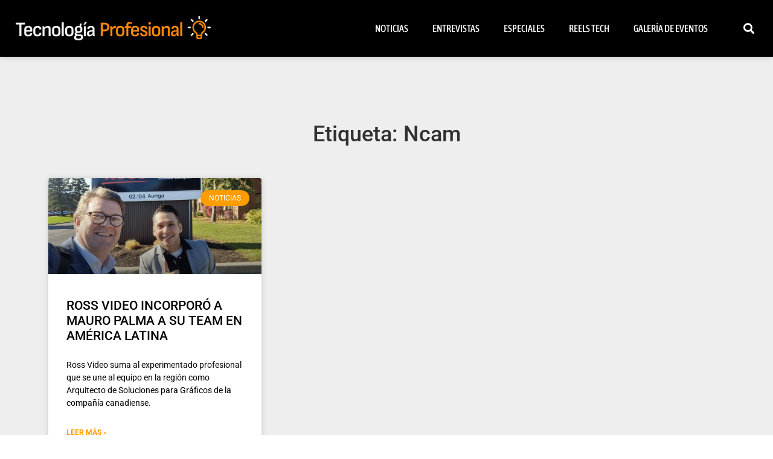

--- FILE ---
content_type: text/html; charset=UTF-8
request_url: https://tecnologiaprofesional.com/tag/ncam/
body_size: 7272
content:
<!doctype html>
<html lang="es" prefix="og: https://ogp.me/ns#">
<head>
	<meta charset="UTF-8">
	<meta name="viewport" content="width=device-width, initial-scale=1">
	<link rel="profile" href="https://gmpg.org/xfn/11">
	

<title>Ncam - Tecnología Profesional</title>
<meta name="robots" content="follow, noindex"/>
<meta property="og:locale" content="es_ES" />
<meta property="og:type" content="article" />
<meta property="og:title" content="Ncam - Tecnología Profesional" />
<meta property="og:url" content="https://tecnologiaprofesional.com/tag/ncam/" />
<meta property="og:site_name" content="Tecnología Profesional" />
<meta name="twitter:card" content="summary_large_image" />
<meta name="twitter:title" content="Ncam - Tecnología Profesional" />
<meta name="twitter:label1" content="Entradas" />
<meta name="twitter:data1" content="1" />
<script type="application/ld+json" class="rank-math-schema">{"@context":"https://schema.org","@graph":[{"@type":"Person","@id":"https://tecnologiaprofesional.com/#person","name":"Tecnolog\u00eda Profesional","image":{"@type":"ImageObject","@id":"https://tecnologiaprofesional.com/#logo","url":"https://tecnologiaprofesional.com/storage/2023/01/logo_apaisado_light-150x103.png","contentUrl":"https://tecnologiaprofesional.com/storage/2023/01/logo_apaisado_light-150x103.png","caption":"Tecnolog\u00eda Profesional","inLanguage":"es"}},{"@type":"WebSite","@id":"https://tecnologiaprofesional.com/#website","url":"https://tecnologiaprofesional.com","name":"Tecnolog\u00eda Profesional","publisher":{"@id":"https://tecnologiaprofesional.com/#person"},"inLanguage":"es"},{"@type":"CollectionPage","@id":"https://tecnologiaprofesional.com/tag/ncam/#webpage","url":"https://tecnologiaprofesional.com/tag/ncam/","name":"Ncam - Tecnolog\u00eda Profesional","isPartOf":{"@id":"https://tecnologiaprofesional.com/#website"},"inLanguage":"es"}]}</script>


<link rel="alternate" type="application/rss+xml" title="Tecnología Profesional &raquo; Feed" href="https://tecnologiaprofesional.com/feed/" />
<link rel="alternate" type="application/rss+xml" title="Tecnología Profesional &raquo; Etiqueta Ncam del feed" href="https://tecnologiaprofesional.com/tag/ncam/feed/" />
<style id='wp-img-auto-sizes-contain-inline-css'>
img:is([sizes=auto i],[sizes^="auto," i]){contain-intrinsic-size:3000px 1500px}
/*# sourceURL=wp-img-auto-sizes-contain-inline-css */
</style>
<link rel='stylesheet' id='wpo_min-header-0-css' href='https://tecnologiaprofesional.com/core/cache/wpo-minify/1768342600/assets/wpo-minify-header-32c80d8d.min.css' media='all' />
<script src="https://tecnologiaprofesional.com/core/cache/wpo-minify/1768342600/assets/wpo-minify-header-97ec166c.min.js" id="wpo_min-header-0-js"></script>

			<style>
				.e-con.e-parent:nth-of-type(n+4):not(.e-lazyloaded):not(.e-no-lazyload),
				.e-con.e-parent:nth-of-type(n+4):not(.e-lazyloaded):not(.e-no-lazyload) * {
					background-image: none !important;
				}
				@media screen and (max-height: 1024px) {
					.e-con.e-parent:nth-of-type(n+3):not(.e-lazyloaded):not(.e-no-lazyload),
					.e-con.e-parent:nth-of-type(n+3):not(.e-lazyloaded):not(.e-no-lazyload) * {
						background-image: none !important;
					}
				}
				@media screen and (max-height: 640px) {
					.e-con.e-parent:nth-of-type(n+2):not(.e-lazyloaded):not(.e-no-lazyload),
					.e-con.e-parent:nth-of-type(n+2):not(.e-lazyloaded):not(.e-no-lazyload) * {
						background-image: none !important;
					}
				}
			</style>
			
<style>
.bsaPopupWrapperBg-14 {
  background-color: rgba(0, 0, 0, 0.8) !important;
}

.bsaProItem.bsaReset {
  margin-bottom: 20px !important;
}

._ning_elmt img {
  width: 100%;
}

._ning_elmt,
.mdl_inner {
  overflow: hidden !important;
}

.closebtn .spin_btn path {
  fill: #ffffff !important;
  background-color: #000000 !important;
}

.closebtn .spin_btn {
  background-color: #000000 !important;
  border-radius: 16px !important;
}

.elementor.elementor-532.elementor-location-header {
  background-color: #000000;
}

.elementor-post__title a:hover {
  color: #D90429 !important;
}

/*.elementor-element-47de423 div div div{
		max-width: none!important;
}

.elementor-element-47de423 div div div form input{
		max-width: 400px!important;
}


.elementor-element-47de423 div div div form {
	display: inline-flex !important
}
*/

#etiquetas {
  padding-left: 15px;
  padding-right: 15px;
}

#etiquetas a {
  font-size: 14px !important;
  color: #7e7e7e;
  /*	padding: 5px 10px;*/
  height: 320px;
}

#etiquetas a:hover {
  /*background-color: orange !important;*/
  color: orange !important;
}

._ningzone_grid.mjs_column {
  width: 300px !important;
  padding: 0px 1px!important;
  margin-bottom: 20px;
  max-width: initial !important;
}

@media only screen and (max-width: 600px) {
  .mdl_container {
    height: 320px!important;
  }
}
</style>

<link rel="icon" href="https://tecnologiaprofesional.com/storage/2023/01/logo-03-150x150.png" sizes="32x32" />
<link rel="icon" href="https://tecnologiaprofesional.com/storage/2023/01/logo-03-300x300.png" sizes="192x192" />
<link rel="apple-touch-icon" href="https://tecnologiaprofesional.com/storage/2023/01/logo-03-300x300.png" />
<meta name="msapplication-TileImage" content="https://tecnologiaprofesional.com/storage/2023/01/logo-03-300x300.png" />
		<style id="wp-custom-css">
			li.elementor-icon-list-item.elementor-inline-item a {color:#f09536;}		</style>
		<style id='global-styles-inline-css'>
:root{--wp--preset--aspect-ratio--square: 1;--wp--preset--aspect-ratio--4-3: 4/3;--wp--preset--aspect-ratio--3-4: 3/4;--wp--preset--aspect-ratio--3-2: 3/2;--wp--preset--aspect-ratio--2-3: 2/3;--wp--preset--aspect-ratio--16-9: 16/9;--wp--preset--aspect-ratio--9-16: 9/16;--wp--preset--color--black: #000000;--wp--preset--color--cyan-bluish-gray: #abb8c3;--wp--preset--color--white: #ffffff;--wp--preset--color--pale-pink: #f78da7;--wp--preset--color--vivid-red: #cf2e2e;--wp--preset--color--luminous-vivid-orange: #ff6900;--wp--preset--color--luminous-vivid-amber: #fcb900;--wp--preset--color--light-green-cyan: #7bdcb5;--wp--preset--color--vivid-green-cyan: #00d084;--wp--preset--color--pale-cyan-blue: #8ed1fc;--wp--preset--color--vivid-cyan-blue: #0693e3;--wp--preset--color--vivid-purple: #9b51e0;--wp--preset--gradient--vivid-cyan-blue-to-vivid-purple: linear-gradient(135deg,rgb(6,147,227) 0%,rgb(155,81,224) 100%);--wp--preset--gradient--light-green-cyan-to-vivid-green-cyan: linear-gradient(135deg,rgb(122,220,180) 0%,rgb(0,208,130) 100%);--wp--preset--gradient--luminous-vivid-amber-to-luminous-vivid-orange: linear-gradient(135deg,rgb(252,185,0) 0%,rgb(255,105,0) 100%);--wp--preset--gradient--luminous-vivid-orange-to-vivid-red: linear-gradient(135deg,rgb(255,105,0) 0%,rgb(207,46,46) 100%);--wp--preset--gradient--very-light-gray-to-cyan-bluish-gray: linear-gradient(135deg,rgb(238,238,238) 0%,rgb(169,184,195) 100%);--wp--preset--gradient--cool-to-warm-spectrum: linear-gradient(135deg,rgb(74,234,220) 0%,rgb(151,120,209) 20%,rgb(207,42,186) 40%,rgb(238,44,130) 60%,rgb(251,105,98) 80%,rgb(254,248,76) 100%);--wp--preset--gradient--blush-light-purple: linear-gradient(135deg,rgb(255,206,236) 0%,rgb(152,150,240) 100%);--wp--preset--gradient--blush-bordeaux: linear-gradient(135deg,rgb(254,205,165) 0%,rgb(254,45,45) 50%,rgb(107,0,62) 100%);--wp--preset--gradient--luminous-dusk: linear-gradient(135deg,rgb(255,203,112) 0%,rgb(199,81,192) 50%,rgb(65,88,208) 100%);--wp--preset--gradient--pale-ocean: linear-gradient(135deg,rgb(255,245,203) 0%,rgb(182,227,212) 50%,rgb(51,167,181) 100%);--wp--preset--gradient--electric-grass: linear-gradient(135deg,rgb(202,248,128) 0%,rgb(113,206,126) 100%);--wp--preset--gradient--midnight: linear-gradient(135deg,rgb(2,3,129) 0%,rgb(40,116,252) 100%);--wp--preset--font-size--small: 13px;--wp--preset--font-size--medium: 20px;--wp--preset--font-size--large: 36px;--wp--preset--font-size--x-large: 42px;--wp--preset--spacing--20: 0.44rem;--wp--preset--spacing--30: 0.67rem;--wp--preset--spacing--40: 1rem;--wp--preset--spacing--50: 1.5rem;--wp--preset--spacing--60: 2.25rem;--wp--preset--spacing--70: 3.38rem;--wp--preset--spacing--80: 5.06rem;--wp--preset--shadow--natural: 6px 6px 9px rgba(0, 0, 0, 0.2);--wp--preset--shadow--deep: 12px 12px 50px rgba(0, 0, 0, 0.4);--wp--preset--shadow--sharp: 6px 6px 0px rgba(0, 0, 0, 0.2);--wp--preset--shadow--outlined: 6px 6px 0px -3px rgb(255, 255, 255), 6px 6px rgb(0, 0, 0);--wp--preset--shadow--crisp: 6px 6px 0px rgb(0, 0, 0);}:root { --wp--style--global--content-size: 800px;--wp--style--global--wide-size: 1200px; }:where(body) { margin: 0; }.wp-site-blocks > .alignleft { float: left; margin-right: 2em; }.wp-site-blocks > .alignright { float: right; margin-left: 2em; }.wp-site-blocks > .aligncenter { justify-content: center; margin-left: auto; margin-right: auto; }:where(.wp-site-blocks) > * { margin-block-start: 24px; margin-block-end: 0; }:where(.wp-site-blocks) > :first-child { margin-block-start: 0; }:where(.wp-site-blocks) > :last-child { margin-block-end: 0; }:root { --wp--style--block-gap: 24px; }:root :where(.is-layout-flow) > :first-child{margin-block-start: 0;}:root :where(.is-layout-flow) > :last-child{margin-block-end: 0;}:root :where(.is-layout-flow) > *{margin-block-start: 24px;margin-block-end: 0;}:root :where(.is-layout-constrained) > :first-child{margin-block-start: 0;}:root :where(.is-layout-constrained) > :last-child{margin-block-end: 0;}:root :where(.is-layout-constrained) > *{margin-block-start: 24px;margin-block-end: 0;}:root :where(.is-layout-flex){gap: 24px;}:root :where(.is-layout-grid){gap: 24px;}.is-layout-flow > .alignleft{float: left;margin-inline-start: 0;margin-inline-end: 2em;}.is-layout-flow > .alignright{float: right;margin-inline-start: 2em;margin-inline-end: 0;}.is-layout-flow > .aligncenter{margin-left: auto !important;margin-right: auto !important;}.is-layout-constrained > .alignleft{float: left;margin-inline-start: 0;margin-inline-end: 2em;}.is-layout-constrained > .alignright{float: right;margin-inline-start: 2em;margin-inline-end: 0;}.is-layout-constrained > .aligncenter{margin-left: auto !important;margin-right: auto !important;}.is-layout-constrained > :where(:not(.alignleft):not(.alignright):not(.alignfull)){max-width: var(--wp--style--global--content-size);margin-left: auto !important;margin-right: auto !important;}.is-layout-constrained > .alignwide{max-width: var(--wp--style--global--wide-size);}body .is-layout-flex{display: flex;}.is-layout-flex{flex-wrap: wrap;align-items: center;}.is-layout-flex > :is(*, div){margin: 0;}body .is-layout-grid{display: grid;}.is-layout-grid > :is(*, div){margin: 0;}body{padding-top: 0px;padding-right: 0px;padding-bottom: 0px;padding-left: 0px;}a:where(:not(.wp-element-button)){text-decoration: underline;}:root :where(.wp-element-button, .wp-block-button__link){background-color: #32373c;border-width: 0;color: #fff;font-family: inherit;font-size: inherit;font-style: inherit;font-weight: inherit;letter-spacing: inherit;line-height: inherit;padding-top: calc(0.667em + 2px);padding-right: calc(1.333em + 2px);padding-bottom: calc(0.667em + 2px);padding-left: calc(1.333em + 2px);text-decoration: none;text-transform: inherit;}.has-black-color{color: var(--wp--preset--color--black) !important;}.has-cyan-bluish-gray-color{color: var(--wp--preset--color--cyan-bluish-gray) !important;}.has-white-color{color: var(--wp--preset--color--white) !important;}.has-pale-pink-color{color: var(--wp--preset--color--pale-pink) !important;}.has-vivid-red-color{color: var(--wp--preset--color--vivid-red) !important;}.has-luminous-vivid-orange-color{color: var(--wp--preset--color--luminous-vivid-orange) !important;}.has-luminous-vivid-amber-color{color: var(--wp--preset--color--luminous-vivid-amber) !important;}.has-light-green-cyan-color{color: var(--wp--preset--color--light-green-cyan) !important;}.has-vivid-green-cyan-color{color: var(--wp--preset--color--vivid-green-cyan) !important;}.has-pale-cyan-blue-color{color: var(--wp--preset--color--pale-cyan-blue) !important;}.has-vivid-cyan-blue-color{color: var(--wp--preset--color--vivid-cyan-blue) !important;}.has-vivid-purple-color{color: var(--wp--preset--color--vivid-purple) !important;}.has-black-background-color{background-color: var(--wp--preset--color--black) !important;}.has-cyan-bluish-gray-background-color{background-color: var(--wp--preset--color--cyan-bluish-gray) !important;}.has-white-background-color{background-color: var(--wp--preset--color--white) !important;}.has-pale-pink-background-color{background-color: var(--wp--preset--color--pale-pink) !important;}.has-vivid-red-background-color{background-color: var(--wp--preset--color--vivid-red) !important;}.has-luminous-vivid-orange-background-color{background-color: var(--wp--preset--color--luminous-vivid-orange) !important;}.has-luminous-vivid-amber-background-color{background-color: var(--wp--preset--color--luminous-vivid-amber) !important;}.has-light-green-cyan-background-color{background-color: var(--wp--preset--color--light-green-cyan) !important;}.has-vivid-green-cyan-background-color{background-color: var(--wp--preset--color--vivid-green-cyan) !important;}.has-pale-cyan-blue-background-color{background-color: var(--wp--preset--color--pale-cyan-blue) !important;}.has-vivid-cyan-blue-background-color{background-color: var(--wp--preset--color--vivid-cyan-blue) !important;}.has-vivid-purple-background-color{background-color: var(--wp--preset--color--vivid-purple) !important;}.has-black-border-color{border-color: var(--wp--preset--color--black) !important;}.has-cyan-bluish-gray-border-color{border-color: var(--wp--preset--color--cyan-bluish-gray) !important;}.has-white-border-color{border-color: var(--wp--preset--color--white) !important;}.has-pale-pink-border-color{border-color: var(--wp--preset--color--pale-pink) !important;}.has-vivid-red-border-color{border-color: var(--wp--preset--color--vivid-red) !important;}.has-luminous-vivid-orange-border-color{border-color: var(--wp--preset--color--luminous-vivid-orange) !important;}.has-luminous-vivid-amber-border-color{border-color: var(--wp--preset--color--luminous-vivid-amber) !important;}.has-light-green-cyan-border-color{border-color: var(--wp--preset--color--light-green-cyan) !important;}.has-vivid-green-cyan-border-color{border-color: var(--wp--preset--color--vivid-green-cyan) !important;}.has-pale-cyan-blue-border-color{border-color: var(--wp--preset--color--pale-cyan-blue) !important;}.has-vivid-cyan-blue-border-color{border-color: var(--wp--preset--color--vivid-cyan-blue) !important;}.has-vivid-purple-border-color{border-color: var(--wp--preset--color--vivid-purple) !important;}.has-vivid-cyan-blue-to-vivid-purple-gradient-background{background: var(--wp--preset--gradient--vivid-cyan-blue-to-vivid-purple) !important;}.has-light-green-cyan-to-vivid-green-cyan-gradient-background{background: var(--wp--preset--gradient--light-green-cyan-to-vivid-green-cyan) !important;}.has-luminous-vivid-amber-to-luminous-vivid-orange-gradient-background{background: var(--wp--preset--gradient--luminous-vivid-amber-to-luminous-vivid-orange) !important;}.has-luminous-vivid-orange-to-vivid-red-gradient-background{background: var(--wp--preset--gradient--luminous-vivid-orange-to-vivid-red) !important;}.has-very-light-gray-to-cyan-bluish-gray-gradient-background{background: var(--wp--preset--gradient--very-light-gray-to-cyan-bluish-gray) !important;}.has-cool-to-warm-spectrum-gradient-background{background: var(--wp--preset--gradient--cool-to-warm-spectrum) !important;}.has-blush-light-purple-gradient-background{background: var(--wp--preset--gradient--blush-light-purple) !important;}.has-blush-bordeaux-gradient-background{background: var(--wp--preset--gradient--blush-bordeaux) !important;}.has-luminous-dusk-gradient-background{background: var(--wp--preset--gradient--luminous-dusk) !important;}.has-pale-ocean-gradient-background{background: var(--wp--preset--gradient--pale-ocean) !important;}.has-electric-grass-gradient-background{background: var(--wp--preset--gradient--electric-grass) !important;}.has-midnight-gradient-background{background: var(--wp--preset--gradient--midnight) !important;}.has-small-font-size{font-size: var(--wp--preset--font-size--small) !important;}.has-medium-font-size{font-size: var(--wp--preset--font-size--medium) !important;}.has-large-font-size{font-size: var(--wp--preset--font-size--large) !important;}.has-x-large-font-size{font-size: var(--wp--preset--font-size--x-large) !important;}
/*# sourceURL=global-styles-inline-css */
</style>
</head>
<body class="archive tag tag-ncam tag-3474 wp-custom-logo wp-embed-responsive wp-theme-hello-elementor hello-elementor-default elementor-page-1189 elementor-default elementor-template-full-width elementor-kit-212">


<a class="skip-link screen-reader-text" href="#content">Ir al contenido</a>

		<header data-elementor-type="header" data-elementor-id="532" class="elementor elementor-532 elementor-location-header" data-elementor-post-type="elementor_library">
					<section class="elementor-section elementor-top-section elementor-element elementor-element-bd3627f elementor-section-full_width elementor-section-height-min-height elementor-section-content-top elementor-section-stretched elementor-section-height-default elementor-section-items-middle elementor-invisible" data-id="bd3627f" data-element_type="section" data-settings="{&quot;background_background&quot;:&quot;classic&quot;,&quot;sticky&quot;:&quot;top&quot;,&quot;sticky_on&quot;:[&quot;desktop&quot;],&quot;animation&quot;:&quot;fadeIn&quot;,&quot;stretch_section&quot;:&quot;section-stretched&quot;,&quot;sticky_offset&quot;:0,&quot;sticky_effects_offset&quot;:0,&quot;sticky_anchor_link_offset&quot;:0}">
						<div class="elementor-container elementor-column-gap-default">
					<div class="elementor-column elementor-col-33 elementor-top-column elementor-element elementor-element-2f4b13c" data-id="2f4b13c" data-element_type="column">
			<div class="elementor-widget-wrap elementor-element-populated">
						<div class="elementor-element elementor-element-b134eb3 elementor-widget elementor-widget-image" data-id="b134eb3" data-element_type="widget" data-widget_type="image.default">
				<div class="elementor-widget-container">
																<a href="https://tecnologiaprofesional.com">
							<img src="https://tecnologiaprofesional.com/storage/2023/01/logo_apaisado_light.png" title="" alt="" loading="lazy" />								</a>
															</div>
				</div>
					</div>
		</div>
				<div class="elementor-column elementor-col-33 elementor-top-column elementor-element elementor-element-506c824" data-id="506c824" data-element_type="column">
			<div class="elementor-widget-wrap elementor-element-populated">
						<div class="elementor-element elementor-element-171a5c3 elementor-nav-menu__align-end elementor-nav-menu--stretch elementor-nav-menu__text-align-center elementor-nav-menu--dropdown-tablet elementor-nav-menu--toggle elementor-nav-menu--burger elementor-widget elementor-widget-nav-menu" data-id="171a5c3" data-element_type="widget" data-settings="{&quot;full_width&quot;:&quot;stretch&quot;,&quot;layout&quot;:&quot;horizontal&quot;,&quot;submenu_icon&quot;:{&quot;value&quot;:&quot;&lt;i class=\&quot;fas fa-caret-down\&quot; aria-hidden=\&quot;true\&quot;&gt;&lt;\/i&gt;&quot;,&quot;library&quot;:&quot;fa-solid&quot;},&quot;toggle&quot;:&quot;burger&quot;}" data-widget_type="nav-menu.default">
				<div class="elementor-widget-container">
								<nav aria-label="Menú" class="elementor-nav-menu--main elementor-nav-menu__container elementor-nav-menu--layout-horizontal e--pointer-background e--animation-fade">
				<ul id="menu-1-171a5c3" class="elementor-nav-menu"><li class="menu-item menu-item-type-custom menu-item-object-custom menu-item-home menu-item-14"><a href="https://tecnologiaprofesional.com/#noticias" class="elementor-item elementor-item-anchor">Noticias</a></li>
<li class="menu-item menu-item-type-custom menu-item-object-custom menu-item-home menu-item-15"><a href="https://tecnologiaprofesional.com/#entrevistas" class="elementor-item elementor-item-anchor">Entrevistas</a></li>
<li class="menu-item menu-item-type-custom menu-item-object-custom menu-item-home menu-item-16"><a href="https://tecnologiaprofesional.com/#especiales" class="elementor-item elementor-item-anchor">Especiales</a></li>
<li class="menu-item menu-item-type-custom menu-item-object-custom menu-item-home menu-item-199"><a href="https://tecnologiaprofesional.com/#reels" class="elementor-item elementor-item-anchor">Reels Tech</a></li>
<li class="menu-item menu-item-type-custom menu-item-object-custom menu-item-home menu-item-1337"><a href="https://tecnologiaprofesional.com/#galeria_eventos" class="elementor-item elementor-item-anchor">Galería de Eventos</a></li>
</ul>			</nav>
					<div class="elementor-menu-toggle" role="button" tabindex="0" aria-label="Alternar menú" aria-expanded="false">
			<i aria-hidden="true" role="presentation" class="elementor-menu-toggle__icon--open eicon-menu-bar"></i><i aria-hidden="true" role="presentation" class="elementor-menu-toggle__icon--close eicon-close"></i>		</div>
					<nav class="elementor-nav-menu--dropdown elementor-nav-menu__container" aria-hidden="true">
				<ul id="menu-2-171a5c3" class="elementor-nav-menu"><li class="menu-item menu-item-type-custom menu-item-object-custom menu-item-home menu-item-14"><a href="https://tecnologiaprofesional.com/#noticias" class="elementor-item elementor-item-anchor" tabindex="-1">Noticias</a></li>
<li class="menu-item menu-item-type-custom menu-item-object-custom menu-item-home menu-item-15"><a href="https://tecnologiaprofesional.com/#entrevistas" class="elementor-item elementor-item-anchor" tabindex="-1">Entrevistas</a></li>
<li class="menu-item menu-item-type-custom menu-item-object-custom menu-item-home menu-item-16"><a href="https://tecnologiaprofesional.com/#especiales" class="elementor-item elementor-item-anchor" tabindex="-1">Especiales</a></li>
<li class="menu-item menu-item-type-custom menu-item-object-custom menu-item-home menu-item-199"><a href="https://tecnologiaprofesional.com/#reels" class="elementor-item elementor-item-anchor" tabindex="-1">Reels Tech</a></li>
<li class="menu-item menu-item-type-custom menu-item-object-custom menu-item-home menu-item-1337"><a href="https://tecnologiaprofesional.com/#galeria_eventos" class="elementor-item elementor-item-anchor" tabindex="-1">Galería de Eventos</a></li>
</ul>			</nav>
						</div>
				</div>
					</div>
		</div>
				<div class="elementor-column elementor-col-33 elementor-top-column elementor-element elementor-element-918bf5a" data-id="918bf5a" data-element_type="column">
			<div class="elementor-widget-wrap elementor-element-populated">
						<div class="elementor-element elementor-element-817afe0 elementor-search-form--skin-full_screen elementor-widget elementor-widget-search-form" data-id="817afe0" data-element_type="widget" data-settings="{&quot;skin&quot;:&quot;full_screen&quot;}" data-widget_type="search-form.default">
				<div class="elementor-widget-container">
							<search role="search">
			<form class="elementor-search-form" action="https://tecnologiaprofesional.com" method="get">
												<div class="elementor-search-form__toggle" role="button" tabindex="0" aria-label="Buscar">
					<i aria-hidden="true" class="fas fa-search"></i>				</div>
								<div class="elementor-search-form__container">
					<label class="elementor-screen-only" for="elementor-search-form-817afe0">Buscar</label>

					
					<input id="elementor-search-form-817afe0" placeholder="Buscar..." class="elementor-search-form__input" type="search" name="s" value="">
					
					
										<div class="dialog-lightbox-close-button dialog-close-button" role="button" tabindex="0" aria-label="Cerrar este cuadro de búsqueda.">
						<i aria-hidden="true" class="eicon-close"></i>					</div>
									</div>
			</form>
		</search>
						</div>
				</div>
					</div>
		</div>
					</div>
		</section>
				</header>
				<div data-elementor-type="archive" data-elementor-id="1189" class="elementor elementor-1189 elementor-location-archive" data-elementor-post-type="elementor_library">
					<section class="elementor-section elementor-top-section elementor-element elementor-element-d300b94 elementor-section-boxed elementor-section-height-default elementor-section-height-default" data-id="d300b94" data-element_type="section" data-settings="{&quot;background_background&quot;:&quot;classic&quot;}">
						<div class="elementor-container elementor-column-gap-default">
					<div class="elementor-column elementor-col-100 elementor-top-column elementor-element elementor-element-fca1161" data-id="fca1161" data-element_type="column">
			<div class="elementor-widget-wrap elementor-element-populated">
						<div class="elementor-element elementor-element-a2bc931 elementor-widget elementor-widget-theme-archive-title elementor-page-title elementor-widget-heading" data-id="a2bc931" data-element_type="widget" data-widget_type="theme-archive-title.default">
				<div class="elementor-widget-container">
					<h1 class="elementor-heading-title elementor-size-default">Etiqueta: Ncam</h1>				</div>
				</div>
				<div class="elementor-element elementor-element-b31e53b elementor-grid-3 elementor-grid-tablet-2 elementor-grid-mobile-1 elementor-posts--thumbnail-top elementor-card-shadow-yes elementor-posts__hover-gradient elementor-widget elementor-widget-archive-posts" data-id="b31e53b" data-element_type="widget" data-settings="{&quot;archive_cards_columns&quot;:&quot;3&quot;,&quot;archive_cards_columns_tablet&quot;:&quot;2&quot;,&quot;archive_cards_columns_mobile&quot;:&quot;1&quot;,&quot;archive_cards_row_gap&quot;:{&quot;unit&quot;:&quot;px&quot;,&quot;size&quot;:35,&quot;sizes&quot;:[]},&quot;archive_cards_row_gap_tablet&quot;:{&quot;unit&quot;:&quot;px&quot;,&quot;size&quot;:&quot;&quot;,&quot;sizes&quot;:[]},&quot;archive_cards_row_gap_mobile&quot;:{&quot;unit&quot;:&quot;px&quot;,&quot;size&quot;:&quot;&quot;,&quot;sizes&quot;:[]},&quot;pagination_type&quot;:&quot;numbers&quot;}" data-widget_type="archive-posts.archive_cards">
				<div class="elementor-widget-container">
							<div class="elementor-posts-container elementor-posts elementor-posts--skin-cards elementor-grid" role="list">
				<article class="elementor-post elementor-grid-item post-6213 post type-post status-publish format-standard has-post-thumbnail hentry category-noticias tag-rossvideo tag-argentina tag-artear tag-caper-show-2023 tag-deko tag-derek-jeter tag-espn tag-foxsports tag-hotoku tag-jason-barden tag-jason-barden-de-ross-video tag-mauro-palma tag-mlb tag-nba tag-ncam tag-nfl tag-pixotope tag-ross-video tag-ross-video-latinoamerica tag-vizrt" role="listitem">
			<div class="elementor-post__card">
				<a class="elementor-post__thumbnail__link" href="https://tecnologiaprofesional.com/ross-video-incorporo-a-mauro-palma-a-su-team-en-america-latina/" tabindex="-1" ><div class="elementor-post__thumbnail"><img fetchpriority="high" width="850" height="547" src="https://tecnologiaprofesional.com/storage/2023/11/Barden-Palma-Ross-Video-cover1.gif" class="attachment-full size-full wp-image-6219" alt="" decoding="async" /></div></a>
				<div class="elementor-post__badge">Noticias</div>
				<div class="elementor-post__text">
				<h3 class="elementor-post__title">
			<a href="https://tecnologiaprofesional.com/ross-video-incorporo-a-mauro-palma-a-su-team-en-america-latina/" >
				ROSS VIDEO INCORPORÓ A MAURO PALMA A SU TEAM EN AMÉRICA LATINA			</a>
		</h3>
				<div class="elementor-post__excerpt">
			<p>Ross Video suma al experimentado profesional que se une al equipo en la región como Arquitecto de Soluciones para Gráficos de la compañía canadiense.</p>
		</div>
		
		<a class="elementor-post__read-more" href="https://tecnologiaprofesional.com/ross-video-incorporo-a-mauro-palma-a-su-team-en-america-latina/" aria-label="Más información sobre ROSS VIDEO INCORPORÓ A MAURO PALMA A SU TEAM EN AMÉRICA LATINA" tabindex="-1" >
			Leer Más »		</a>

				</div>
					</div>
		</article>
				</div>
		
						</div>
				</div>
					</div>
		</div>
					</div>
		</section>
				</div>
				<footer data-elementor-type="footer" data-elementor-id="927" class="elementor elementor-927 elementor-location-footer" data-elementor-post-type="elementor_library">
					<footer class="elementor-section elementor-top-section elementor-element elementor-element-1bf81bf elementor-section-boxed elementor-section-height-default elementor-section-height-default" data-id="1bf81bf" data-element_type="section" data-settings="{&quot;background_background&quot;:&quot;classic&quot;}">
						<div class="elementor-container elementor-column-gap-default">
					<div class="elementor-column elementor-col-33 elementor-top-column elementor-element elementor-element-681d476" data-id="681d476" data-element_type="column">
			<div class="elementor-widget-wrap elementor-element-populated">
						<div class="elementor-element elementor-element-31461ac elementor-widget elementor-widget-theme-site-logo elementor-widget-image" data-id="31461ac" data-element_type="widget" data-widget_type="theme-site-logo.default">
				<div class="elementor-widget-container">
											<a href="https://tecnologiaprofesional.com">
			<img width="796" height="103" src="https://tecnologiaprofesional.com/storage/2023/01/logo_apaisado_light.png" class="attachment-full size-full wp-image-69" alt="" srcset="https://tecnologiaprofesional.com/storage/2023/01/logo_apaisado_light.png 796w, https://tecnologiaprofesional.com/storage/2023/01/logo_apaisado_light-300x39.png 300w, https://tecnologiaprofesional.com/storage/2023/01/logo_apaisado_light-768x99.png 768w" sizes="(max-width: 796px) 100vw, 796px" />				</a>
											</div>
				</div>
					</div>
		</div>
				<div class="elementor-column elementor-col-66 elementor-top-column elementor-element elementor-element-9f05dab" data-id="9f05dab" data-element_type="column">
			<div class="elementor-widget-wrap elementor-element-populated">
						<div class="elementor-element elementor-element-e9392c8 elementor-align-center elementor-icon-list--layout-inline elementor-list-item-link-full_width elementor-widget elementor-widget-icon-list" data-id="e9392c8" data-element_type="widget" data-widget_type="icon-list.default">
				<div class="elementor-widget-container">
							<ul class="elementor-icon-list-items elementor-inline-items">
							<li class="elementor-icon-list-item elementor-inline-item">
											<a href="https://tecnologiaprofesional.com/#noticias">

											<span class="elementor-icon-list-text">Noticias</span>
											</a>
									</li>
								<li class="elementor-icon-list-item elementor-inline-item">
											<a href="https://tecnologiaprofesional.com/#entrevistas">

											<span class="elementor-icon-list-text">Entrevistas</span>
											</a>
									</li>
								<li class="elementor-icon-list-item elementor-inline-item">
											<a href="https://tecnologiaprofesional.com/#especiales">

											<span class="elementor-icon-list-text">Especiales</span>
											</a>
									</li>
								<li class="elementor-icon-list-item elementor-inline-item">
											<a href="https://tecnologiaprofesional.com/#reels">

											<span class="elementor-icon-list-text">Reels Tech</span>
											</a>
									</li>
								<li class="elementor-icon-list-item elementor-inline-item">
											<a href="https://tecnologiaprofesional.com/#galeria_eventos">

											<span class="elementor-icon-list-text">Galería de Eventos</span>
											</a>
									</li>
								<li class="elementor-icon-list-item elementor-inline-item">
											<a href="https://tecnologiaprofesional.com/calendario/">

											<span class="elementor-icon-list-text">Calendario</span>
											</a>
									</li>
						</ul>
						</div>
				</div>
				<div class="elementor-element elementor-element-74e773c elementor-shape-square elementor-grid-0 e-grid-align-center elementor-widget elementor-widget-social-icons" data-id="74e773c" data-element_type="widget" data-widget_type="social-icons.default">
				<div class="elementor-widget-container">
							<div class="elementor-social-icons-wrapper elementor-grid" role="list">
							<span class="elementor-grid-item" role="listitem">
					<a class="elementor-icon elementor-social-icon elementor-social-icon-facebook elementor-repeater-item-4855d16" href="https://www.facebook.com/profile.php?id=100091484254502&#038;sk=about" target="_blank">
						<span class="elementor-screen-only">Facebook</span>
						<i aria-hidden="true" class="fab fa-facebook"></i>					</a>
				</span>
							<span class="elementor-grid-item" role="listitem">
					<a class="elementor-icon elementor-social-icon elementor-social-icon-twitter elementor-repeater-item-4ef29ce" href="https://twitter.com/Tec_Profesional" target="_blank">
						<span class="elementor-screen-only">Twitter</span>
						<i aria-hidden="true" class="fab fa-twitter"></i>					</a>
				</span>
							<span class="elementor-grid-item" role="listitem">
					<a class="elementor-icon elementor-social-icon elementor-social-icon-linkedin elementor-repeater-item-9fc5f33" href="https://www.linkedin.com/company/tecnologia-profesional/" target="_blank">
						<span class="elementor-screen-only">Linkedin</span>
						<i aria-hidden="true" class="fab fa-linkedin"></i>					</a>
				</span>
							<span class="elementor-grid-item" role="listitem">
					<a class="elementor-icon elementor-social-icon elementor-social-icon-instagram elementor-repeater-item-cf11a1b" href="https://www.instagram.com/tec_profesional/" target="_blank">
						<span class="elementor-screen-only">Instagram</span>
						<i aria-hidden="true" class="fab fa-instagram"></i>					</a>
				</span>
					</div>
						</div>
				</div>
					</div>
		</div>
					</div>
		</footer>
				<section class="elementor-section elementor-top-section elementor-element elementor-element-c374998 elementor-section-boxed elementor-section-height-default elementor-section-height-default" data-id="c374998" data-element_type="section" data-settings="{&quot;background_background&quot;:&quot;classic&quot;}">
						<div class="elementor-container elementor-column-gap-default">
					<div class="elementor-column elementor-col-100 elementor-top-column elementor-element elementor-element-738133b" data-id="738133b" data-element_type="column">
			<div class="elementor-widget-wrap elementor-element-populated">
						<div class="elementor-element elementor-element-58e02f7 elementor-widget elementor-widget-text-editor" data-id="58e02f7" data-element_type="widget" id="footer-text" data-widget_type="text-editor.default">
				<div class="elementor-widget-container">
									<p>Tecnología Profesional © 2023 &#8211; Diseño: <a href="http://www.digitalmeri.com/" target="_blank" rel="noopener">DigitalMeri</a></p>								</div>
				</div>
					</div>
		</div>
					</div>
		</section>
				</footer>
		
<script type="speculationrules">
{"prefetch":[{"source":"document","where":{"and":[{"href_matches":"/*"},{"not":{"href_matches":["/wp-content/uploads/*","/wp-content/*","/wp-content/plugins/*","/wp-content/themes/hello-elementor/*","/*\\?(.+)"]}},{"not":{"selector_matches":"a[rel~=\"nofollow\"]"}},{"not":{"selector_matches":".no-prefetch, .no-prefetch a"}}]},"eagerness":"conservative"}]}
</script>
			<script>
				const lazyloadRunObserver = () => {
					const lazyloadBackgrounds = document.querySelectorAll( `.e-con.e-parent:not(.e-lazyloaded)` );
					const lazyloadBackgroundObserver = new IntersectionObserver( ( entries ) => {
						entries.forEach( ( entry ) => {
							if ( entry.isIntersecting ) {
								let lazyloadBackground = entry.target;
								if( lazyloadBackground ) {
									lazyloadBackground.classList.add( 'e-lazyloaded' );
								}
								lazyloadBackgroundObserver.unobserve( entry.target );
							}
						});
					}, { rootMargin: '200px 0px 200px 0px' } );
					lazyloadBackgrounds.forEach( ( lazyloadBackground ) => {
						lazyloadBackgroundObserver.observe( lazyloadBackground );
					} );
				};
				const events = [
					'DOMContentLoaded',
					'elementor/lazyload/observe',
				];
				events.forEach( ( event ) => {
					document.addEventListener( event, lazyloadRunObserver );
				} );
			</script>
			<script src="https://tecnologiaprofesional.com/core/cache/wpo-minify/1768342600/assets/wpo-minify-footer-a5b42a25.min.js" id="wpo_min-footer-0-js"></script>
<script src="https://tecnologiaprofesional.com/core/cache/wpo-minify/1768342600/assets/wpo-minify-footer-aff33bed.min.js" id="wpo_min-footer-1-js"></script>
<script src="https://tecnologiaprofesional.com/core/cache/wpo-minify/1768342600/assets/wpo-minify-footer-fdba155a.min.js" id="wpo_min-footer-2-js"></script>

</body>
</html>
